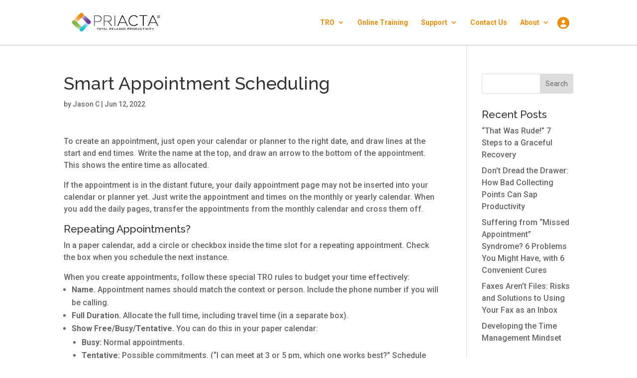

--- FILE ---
content_type: application/javascript
request_url: https://priacta.com/wp-content/themes/priacta/public/js/testimonial-slider.js?ver=1764802823
body_size: -147
content:
document.addEventListener("DOMContentLoaded", function () {
    var slider = document.getElementById('priacta-testimonials-slider');
    if (slider) {
        try {
            priacta_testimonial_slider = new Splide('#priacta-testimonials-slider', {
                type: 'loop',
                autoplay: true,
                rewind: true,
                pauseOnHover: true,
                speed: 2000,
                interval: 10000
            }).mount();
        } catch (e) {
            console.error('Splide initialization failed:', e);
        }
    }
});